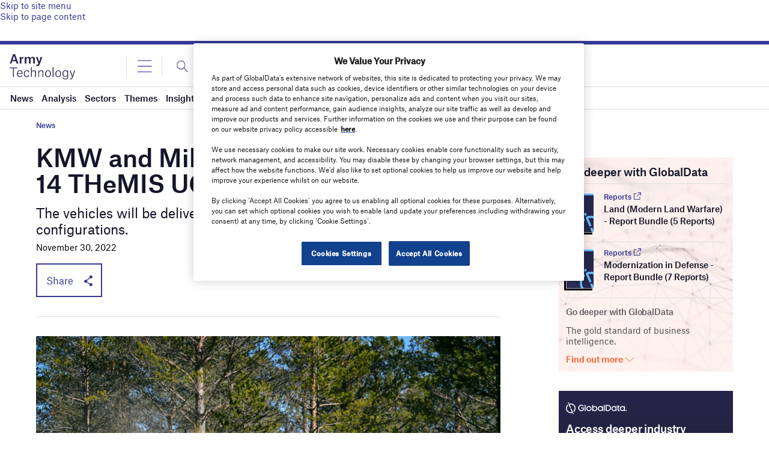

--- FILE ---
content_type: text/html; charset=utf-8
request_url: https://www.google.com/recaptcha/api2/anchor?ar=1&k=6LcqBjQUAAAAAOm0OoVcGhdeuwRaYeG44rfzGqtv&co=aHR0cHM6Ly93d3cuYXJteS10ZWNobm9sb2d5LmNvbTo0NDM.&hl=en&v=N67nZn4AqZkNcbeMu4prBgzg&size=normal&anchor-ms=20000&execute-ms=30000&cb=gs8udtyozejr
body_size: 49545
content:
<!DOCTYPE HTML><html dir="ltr" lang="en"><head><meta http-equiv="Content-Type" content="text/html; charset=UTF-8">
<meta http-equiv="X-UA-Compatible" content="IE=edge">
<title>reCAPTCHA</title>
<style type="text/css">
/* cyrillic-ext */
@font-face {
  font-family: 'Roboto';
  font-style: normal;
  font-weight: 400;
  font-stretch: 100%;
  src: url(//fonts.gstatic.com/s/roboto/v48/KFO7CnqEu92Fr1ME7kSn66aGLdTylUAMa3GUBHMdazTgWw.woff2) format('woff2');
  unicode-range: U+0460-052F, U+1C80-1C8A, U+20B4, U+2DE0-2DFF, U+A640-A69F, U+FE2E-FE2F;
}
/* cyrillic */
@font-face {
  font-family: 'Roboto';
  font-style: normal;
  font-weight: 400;
  font-stretch: 100%;
  src: url(//fonts.gstatic.com/s/roboto/v48/KFO7CnqEu92Fr1ME7kSn66aGLdTylUAMa3iUBHMdazTgWw.woff2) format('woff2');
  unicode-range: U+0301, U+0400-045F, U+0490-0491, U+04B0-04B1, U+2116;
}
/* greek-ext */
@font-face {
  font-family: 'Roboto';
  font-style: normal;
  font-weight: 400;
  font-stretch: 100%;
  src: url(//fonts.gstatic.com/s/roboto/v48/KFO7CnqEu92Fr1ME7kSn66aGLdTylUAMa3CUBHMdazTgWw.woff2) format('woff2');
  unicode-range: U+1F00-1FFF;
}
/* greek */
@font-face {
  font-family: 'Roboto';
  font-style: normal;
  font-weight: 400;
  font-stretch: 100%;
  src: url(//fonts.gstatic.com/s/roboto/v48/KFO7CnqEu92Fr1ME7kSn66aGLdTylUAMa3-UBHMdazTgWw.woff2) format('woff2');
  unicode-range: U+0370-0377, U+037A-037F, U+0384-038A, U+038C, U+038E-03A1, U+03A3-03FF;
}
/* math */
@font-face {
  font-family: 'Roboto';
  font-style: normal;
  font-weight: 400;
  font-stretch: 100%;
  src: url(//fonts.gstatic.com/s/roboto/v48/KFO7CnqEu92Fr1ME7kSn66aGLdTylUAMawCUBHMdazTgWw.woff2) format('woff2');
  unicode-range: U+0302-0303, U+0305, U+0307-0308, U+0310, U+0312, U+0315, U+031A, U+0326-0327, U+032C, U+032F-0330, U+0332-0333, U+0338, U+033A, U+0346, U+034D, U+0391-03A1, U+03A3-03A9, U+03B1-03C9, U+03D1, U+03D5-03D6, U+03F0-03F1, U+03F4-03F5, U+2016-2017, U+2034-2038, U+203C, U+2040, U+2043, U+2047, U+2050, U+2057, U+205F, U+2070-2071, U+2074-208E, U+2090-209C, U+20D0-20DC, U+20E1, U+20E5-20EF, U+2100-2112, U+2114-2115, U+2117-2121, U+2123-214F, U+2190, U+2192, U+2194-21AE, U+21B0-21E5, U+21F1-21F2, U+21F4-2211, U+2213-2214, U+2216-22FF, U+2308-230B, U+2310, U+2319, U+231C-2321, U+2336-237A, U+237C, U+2395, U+239B-23B7, U+23D0, U+23DC-23E1, U+2474-2475, U+25AF, U+25B3, U+25B7, U+25BD, U+25C1, U+25CA, U+25CC, U+25FB, U+266D-266F, U+27C0-27FF, U+2900-2AFF, U+2B0E-2B11, U+2B30-2B4C, U+2BFE, U+3030, U+FF5B, U+FF5D, U+1D400-1D7FF, U+1EE00-1EEFF;
}
/* symbols */
@font-face {
  font-family: 'Roboto';
  font-style: normal;
  font-weight: 400;
  font-stretch: 100%;
  src: url(//fonts.gstatic.com/s/roboto/v48/KFO7CnqEu92Fr1ME7kSn66aGLdTylUAMaxKUBHMdazTgWw.woff2) format('woff2');
  unicode-range: U+0001-000C, U+000E-001F, U+007F-009F, U+20DD-20E0, U+20E2-20E4, U+2150-218F, U+2190, U+2192, U+2194-2199, U+21AF, U+21E6-21F0, U+21F3, U+2218-2219, U+2299, U+22C4-22C6, U+2300-243F, U+2440-244A, U+2460-24FF, U+25A0-27BF, U+2800-28FF, U+2921-2922, U+2981, U+29BF, U+29EB, U+2B00-2BFF, U+4DC0-4DFF, U+FFF9-FFFB, U+10140-1018E, U+10190-1019C, U+101A0, U+101D0-101FD, U+102E0-102FB, U+10E60-10E7E, U+1D2C0-1D2D3, U+1D2E0-1D37F, U+1F000-1F0FF, U+1F100-1F1AD, U+1F1E6-1F1FF, U+1F30D-1F30F, U+1F315, U+1F31C, U+1F31E, U+1F320-1F32C, U+1F336, U+1F378, U+1F37D, U+1F382, U+1F393-1F39F, U+1F3A7-1F3A8, U+1F3AC-1F3AF, U+1F3C2, U+1F3C4-1F3C6, U+1F3CA-1F3CE, U+1F3D4-1F3E0, U+1F3ED, U+1F3F1-1F3F3, U+1F3F5-1F3F7, U+1F408, U+1F415, U+1F41F, U+1F426, U+1F43F, U+1F441-1F442, U+1F444, U+1F446-1F449, U+1F44C-1F44E, U+1F453, U+1F46A, U+1F47D, U+1F4A3, U+1F4B0, U+1F4B3, U+1F4B9, U+1F4BB, U+1F4BF, U+1F4C8-1F4CB, U+1F4D6, U+1F4DA, U+1F4DF, U+1F4E3-1F4E6, U+1F4EA-1F4ED, U+1F4F7, U+1F4F9-1F4FB, U+1F4FD-1F4FE, U+1F503, U+1F507-1F50B, U+1F50D, U+1F512-1F513, U+1F53E-1F54A, U+1F54F-1F5FA, U+1F610, U+1F650-1F67F, U+1F687, U+1F68D, U+1F691, U+1F694, U+1F698, U+1F6AD, U+1F6B2, U+1F6B9-1F6BA, U+1F6BC, U+1F6C6-1F6CF, U+1F6D3-1F6D7, U+1F6E0-1F6EA, U+1F6F0-1F6F3, U+1F6F7-1F6FC, U+1F700-1F7FF, U+1F800-1F80B, U+1F810-1F847, U+1F850-1F859, U+1F860-1F887, U+1F890-1F8AD, U+1F8B0-1F8BB, U+1F8C0-1F8C1, U+1F900-1F90B, U+1F93B, U+1F946, U+1F984, U+1F996, U+1F9E9, U+1FA00-1FA6F, U+1FA70-1FA7C, U+1FA80-1FA89, U+1FA8F-1FAC6, U+1FACE-1FADC, U+1FADF-1FAE9, U+1FAF0-1FAF8, U+1FB00-1FBFF;
}
/* vietnamese */
@font-face {
  font-family: 'Roboto';
  font-style: normal;
  font-weight: 400;
  font-stretch: 100%;
  src: url(//fonts.gstatic.com/s/roboto/v48/KFO7CnqEu92Fr1ME7kSn66aGLdTylUAMa3OUBHMdazTgWw.woff2) format('woff2');
  unicode-range: U+0102-0103, U+0110-0111, U+0128-0129, U+0168-0169, U+01A0-01A1, U+01AF-01B0, U+0300-0301, U+0303-0304, U+0308-0309, U+0323, U+0329, U+1EA0-1EF9, U+20AB;
}
/* latin-ext */
@font-face {
  font-family: 'Roboto';
  font-style: normal;
  font-weight: 400;
  font-stretch: 100%;
  src: url(//fonts.gstatic.com/s/roboto/v48/KFO7CnqEu92Fr1ME7kSn66aGLdTylUAMa3KUBHMdazTgWw.woff2) format('woff2');
  unicode-range: U+0100-02BA, U+02BD-02C5, U+02C7-02CC, U+02CE-02D7, U+02DD-02FF, U+0304, U+0308, U+0329, U+1D00-1DBF, U+1E00-1E9F, U+1EF2-1EFF, U+2020, U+20A0-20AB, U+20AD-20C0, U+2113, U+2C60-2C7F, U+A720-A7FF;
}
/* latin */
@font-face {
  font-family: 'Roboto';
  font-style: normal;
  font-weight: 400;
  font-stretch: 100%;
  src: url(//fonts.gstatic.com/s/roboto/v48/KFO7CnqEu92Fr1ME7kSn66aGLdTylUAMa3yUBHMdazQ.woff2) format('woff2');
  unicode-range: U+0000-00FF, U+0131, U+0152-0153, U+02BB-02BC, U+02C6, U+02DA, U+02DC, U+0304, U+0308, U+0329, U+2000-206F, U+20AC, U+2122, U+2191, U+2193, U+2212, U+2215, U+FEFF, U+FFFD;
}
/* cyrillic-ext */
@font-face {
  font-family: 'Roboto';
  font-style: normal;
  font-weight: 500;
  font-stretch: 100%;
  src: url(//fonts.gstatic.com/s/roboto/v48/KFO7CnqEu92Fr1ME7kSn66aGLdTylUAMa3GUBHMdazTgWw.woff2) format('woff2');
  unicode-range: U+0460-052F, U+1C80-1C8A, U+20B4, U+2DE0-2DFF, U+A640-A69F, U+FE2E-FE2F;
}
/* cyrillic */
@font-face {
  font-family: 'Roboto';
  font-style: normal;
  font-weight: 500;
  font-stretch: 100%;
  src: url(//fonts.gstatic.com/s/roboto/v48/KFO7CnqEu92Fr1ME7kSn66aGLdTylUAMa3iUBHMdazTgWw.woff2) format('woff2');
  unicode-range: U+0301, U+0400-045F, U+0490-0491, U+04B0-04B1, U+2116;
}
/* greek-ext */
@font-face {
  font-family: 'Roboto';
  font-style: normal;
  font-weight: 500;
  font-stretch: 100%;
  src: url(//fonts.gstatic.com/s/roboto/v48/KFO7CnqEu92Fr1ME7kSn66aGLdTylUAMa3CUBHMdazTgWw.woff2) format('woff2');
  unicode-range: U+1F00-1FFF;
}
/* greek */
@font-face {
  font-family: 'Roboto';
  font-style: normal;
  font-weight: 500;
  font-stretch: 100%;
  src: url(//fonts.gstatic.com/s/roboto/v48/KFO7CnqEu92Fr1ME7kSn66aGLdTylUAMa3-UBHMdazTgWw.woff2) format('woff2');
  unicode-range: U+0370-0377, U+037A-037F, U+0384-038A, U+038C, U+038E-03A1, U+03A3-03FF;
}
/* math */
@font-face {
  font-family: 'Roboto';
  font-style: normal;
  font-weight: 500;
  font-stretch: 100%;
  src: url(//fonts.gstatic.com/s/roboto/v48/KFO7CnqEu92Fr1ME7kSn66aGLdTylUAMawCUBHMdazTgWw.woff2) format('woff2');
  unicode-range: U+0302-0303, U+0305, U+0307-0308, U+0310, U+0312, U+0315, U+031A, U+0326-0327, U+032C, U+032F-0330, U+0332-0333, U+0338, U+033A, U+0346, U+034D, U+0391-03A1, U+03A3-03A9, U+03B1-03C9, U+03D1, U+03D5-03D6, U+03F0-03F1, U+03F4-03F5, U+2016-2017, U+2034-2038, U+203C, U+2040, U+2043, U+2047, U+2050, U+2057, U+205F, U+2070-2071, U+2074-208E, U+2090-209C, U+20D0-20DC, U+20E1, U+20E5-20EF, U+2100-2112, U+2114-2115, U+2117-2121, U+2123-214F, U+2190, U+2192, U+2194-21AE, U+21B0-21E5, U+21F1-21F2, U+21F4-2211, U+2213-2214, U+2216-22FF, U+2308-230B, U+2310, U+2319, U+231C-2321, U+2336-237A, U+237C, U+2395, U+239B-23B7, U+23D0, U+23DC-23E1, U+2474-2475, U+25AF, U+25B3, U+25B7, U+25BD, U+25C1, U+25CA, U+25CC, U+25FB, U+266D-266F, U+27C0-27FF, U+2900-2AFF, U+2B0E-2B11, U+2B30-2B4C, U+2BFE, U+3030, U+FF5B, U+FF5D, U+1D400-1D7FF, U+1EE00-1EEFF;
}
/* symbols */
@font-face {
  font-family: 'Roboto';
  font-style: normal;
  font-weight: 500;
  font-stretch: 100%;
  src: url(//fonts.gstatic.com/s/roboto/v48/KFO7CnqEu92Fr1ME7kSn66aGLdTylUAMaxKUBHMdazTgWw.woff2) format('woff2');
  unicode-range: U+0001-000C, U+000E-001F, U+007F-009F, U+20DD-20E0, U+20E2-20E4, U+2150-218F, U+2190, U+2192, U+2194-2199, U+21AF, U+21E6-21F0, U+21F3, U+2218-2219, U+2299, U+22C4-22C6, U+2300-243F, U+2440-244A, U+2460-24FF, U+25A0-27BF, U+2800-28FF, U+2921-2922, U+2981, U+29BF, U+29EB, U+2B00-2BFF, U+4DC0-4DFF, U+FFF9-FFFB, U+10140-1018E, U+10190-1019C, U+101A0, U+101D0-101FD, U+102E0-102FB, U+10E60-10E7E, U+1D2C0-1D2D3, U+1D2E0-1D37F, U+1F000-1F0FF, U+1F100-1F1AD, U+1F1E6-1F1FF, U+1F30D-1F30F, U+1F315, U+1F31C, U+1F31E, U+1F320-1F32C, U+1F336, U+1F378, U+1F37D, U+1F382, U+1F393-1F39F, U+1F3A7-1F3A8, U+1F3AC-1F3AF, U+1F3C2, U+1F3C4-1F3C6, U+1F3CA-1F3CE, U+1F3D4-1F3E0, U+1F3ED, U+1F3F1-1F3F3, U+1F3F5-1F3F7, U+1F408, U+1F415, U+1F41F, U+1F426, U+1F43F, U+1F441-1F442, U+1F444, U+1F446-1F449, U+1F44C-1F44E, U+1F453, U+1F46A, U+1F47D, U+1F4A3, U+1F4B0, U+1F4B3, U+1F4B9, U+1F4BB, U+1F4BF, U+1F4C8-1F4CB, U+1F4D6, U+1F4DA, U+1F4DF, U+1F4E3-1F4E6, U+1F4EA-1F4ED, U+1F4F7, U+1F4F9-1F4FB, U+1F4FD-1F4FE, U+1F503, U+1F507-1F50B, U+1F50D, U+1F512-1F513, U+1F53E-1F54A, U+1F54F-1F5FA, U+1F610, U+1F650-1F67F, U+1F687, U+1F68D, U+1F691, U+1F694, U+1F698, U+1F6AD, U+1F6B2, U+1F6B9-1F6BA, U+1F6BC, U+1F6C6-1F6CF, U+1F6D3-1F6D7, U+1F6E0-1F6EA, U+1F6F0-1F6F3, U+1F6F7-1F6FC, U+1F700-1F7FF, U+1F800-1F80B, U+1F810-1F847, U+1F850-1F859, U+1F860-1F887, U+1F890-1F8AD, U+1F8B0-1F8BB, U+1F8C0-1F8C1, U+1F900-1F90B, U+1F93B, U+1F946, U+1F984, U+1F996, U+1F9E9, U+1FA00-1FA6F, U+1FA70-1FA7C, U+1FA80-1FA89, U+1FA8F-1FAC6, U+1FACE-1FADC, U+1FADF-1FAE9, U+1FAF0-1FAF8, U+1FB00-1FBFF;
}
/* vietnamese */
@font-face {
  font-family: 'Roboto';
  font-style: normal;
  font-weight: 500;
  font-stretch: 100%;
  src: url(//fonts.gstatic.com/s/roboto/v48/KFO7CnqEu92Fr1ME7kSn66aGLdTylUAMa3OUBHMdazTgWw.woff2) format('woff2');
  unicode-range: U+0102-0103, U+0110-0111, U+0128-0129, U+0168-0169, U+01A0-01A1, U+01AF-01B0, U+0300-0301, U+0303-0304, U+0308-0309, U+0323, U+0329, U+1EA0-1EF9, U+20AB;
}
/* latin-ext */
@font-face {
  font-family: 'Roboto';
  font-style: normal;
  font-weight: 500;
  font-stretch: 100%;
  src: url(//fonts.gstatic.com/s/roboto/v48/KFO7CnqEu92Fr1ME7kSn66aGLdTylUAMa3KUBHMdazTgWw.woff2) format('woff2');
  unicode-range: U+0100-02BA, U+02BD-02C5, U+02C7-02CC, U+02CE-02D7, U+02DD-02FF, U+0304, U+0308, U+0329, U+1D00-1DBF, U+1E00-1E9F, U+1EF2-1EFF, U+2020, U+20A0-20AB, U+20AD-20C0, U+2113, U+2C60-2C7F, U+A720-A7FF;
}
/* latin */
@font-face {
  font-family: 'Roboto';
  font-style: normal;
  font-weight: 500;
  font-stretch: 100%;
  src: url(//fonts.gstatic.com/s/roboto/v48/KFO7CnqEu92Fr1ME7kSn66aGLdTylUAMa3yUBHMdazQ.woff2) format('woff2');
  unicode-range: U+0000-00FF, U+0131, U+0152-0153, U+02BB-02BC, U+02C6, U+02DA, U+02DC, U+0304, U+0308, U+0329, U+2000-206F, U+20AC, U+2122, U+2191, U+2193, U+2212, U+2215, U+FEFF, U+FFFD;
}
/* cyrillic-ext */
@font-face {
  font-family: 'Roboto';
  font-style: normal;
  font-weight: 900;
  font-stretch: 100%;
  src: url(//fonts.gstatic.com/s/roboto/v48/KFO7CnqEu92Fr1ME7kSn66aGLdTylUAMa3GUBHMdazTgWw.woff2) format('woff2');
  unicode-range: U+0460-052F, U+1C80-1C8A, U+20B4, U+2DE0-2DFF, U+A640-A69F, U+FE2E-FE2F;
}
/* cyrillic */
@font-face {
  font-family: 'Roboto';
  font-style: normal;
  font-weight: 900;
  font-stretch: 100%;
  src: url(//fonts.gstatic.com/s/roboto/v48/KFO7CnqEu92Fr1ME7kSn66aGLdTylUAMa3iUBHMdazTgWw.woff2) format('woff2');
  unicode-range: U+0301, U+0400-045F, U+0490-0491, U+04B0-04B1, U+2116;
}
/* greek-ext */
@font-face {
  font-family: 'Roboto';
  font-style: normal;
  font-weight: 900;
  font-stretch: 100%;
  src: url(//fonts.gstatic.com/s/roboto/v48/KFO7CnqEu92Fr1ME7kSn66aGLdTylUAMa3CUBHMdazTgWw.woff2) format('woff2');
  unicode-range: U+1F00-1FFF;
}
/* greek */
@font-face {
  font-family: 'Roboto';
  font-style: normal;
  font-weight: 900;
  font-stretch: 100%;
  src: url(//fonts.gstatic.com/s/roboto/v48/KFO7CnqEu92Fr1ME7kSn66aGLdTylUAMa3-UBHMdazTgWw.woff2) format('woff2');
  unicode-range: U+0370-0377, U+037A-037F, U+0384-038A, U+038C, U+038E-03A1, U+03A3-03FF;
}
/* math */
@font-face {
  font-family: 'Roboto';
  font-style: normal;
  font-weight: 900;
  font-stretch: 100%;
  src: url(//fonts.gstatic.com/s/roboto/v48/KFO7CnqEu92Fr1ME7kSn66aGLdTylUAMawCUBHMdazTgWw.woff2) format('woff2');
  unicode-range: U+0302-0303, U+0305, U+0307-0308, U+0310, U+0312, U+0315, U+031A, U+0326-0327, U+032C, U+032F-0330, U+0332-0333, U+0338, U+033A, U+0346, U+034D, U+0391-03A1, U+03A3-03A9, U+03B1-03C9, U+03D1, U+03D5-03D6, U+03F0-03F1, U+03F4-03F5, U+2016-2017, U+2034-2038, U+203C, U+2040, U+2043, U+2047, U+2050, U+2057, U+205F, U+2070-2071, U+2074-208E, U+2090-209C, U+20D0-20DC, U+20E1, U+20E5-20EF, U+2100-2112, U+2114-2115, U+2117-2121, U+2123-214F, U+2190, U+2192, U+2194-21AE, U+21B0-21E5, U+21F1-21F2, U+21F4-2211, U+2213-2214, U+2216-22FF, U+2308-230B, U+2310, U+2319, U+231C-2321, U+2336-237A, U+237C, U+2395, U+239B-23B7, U+23D0, U+23DC-23E1, U+2474-2475, U+25AF, U+25B3, U+25B7, U+25BD, U+25C1, U+25CA, U+25CC, U+25FB, U+266D-266F, U+27C0-27FF, U+2900-2AFF, U+2B0E-2B11, U+2B30-2B4C, U+2BFE, U+3030, U+FF5B, U+FF5D, U+1D400-1D7FF, U+1EE00-1EEFF;
}
/* symbols */
@font-face {
  font-family: 'Roboto';
  font-style: normal;
  font-weight: 900;
  font-stretch: 100%;
  src: url(//fonts.gstatic.com/s/roboto/v48/KFO7CnqEu92Fr1ME7kSn66aGLdTylUAMaxKUBHMdazTgWw.woff2) format('woff2');
  unicode-range: U+0001-000C, U+000E-001F, U+007F-009F, U+20DD-20E0, U+20E2-20E4, U+2150-218F, U+2190, U+2192, U+2194-2199, U+21AF, U+21E6-21F0, U+21F3, U+2218-2219, U+2299, U+22C4-22C6, U+2300-243F, U+2440-244A, U+2460-24FF, U+25A0-27BF, U+2800-28FF, U+2921-2922, U+2981, U+29BF, U+29EB, U+2B00-2BFF, U+4DC0-4DFF, U+FFF9-FFFB, U+10140-1018E, U+10190-1019C, U+101A0, U+101D0-101FD, U+102E0-102FB, U+10E60-10E7E, U+1D2C0-1D2D3, U+1D2E0-1D37F, U+1F000-1F0FF, U+1F100-1F1AD, U+1F1E6-1F1FF, U+1F30D-1F30F, U+1F315, U+1F31C, U+1F31E, U+1F320-1F32C, U+1F336, U+1F378, U+1F37D, U+1F382, U+1F393-1F39F, U+1F3A7-1F3A8, U+1F3AC-1F3AF, U+1F3C2, U+1F3C4-1F3C6, U+1F3CA-1F3CE, U+1F3D4-1F3E0, U+1F3ED, U+1F3F1-1F3F3, U+1F3F5-1F3F7, U+1F408, U+1F415, U+1F41F, U+1F426, U+1F43F, U+1F441-1F442, U+1F444, U+1F446-1F449, U+1F44C-1F44E, U+1F453, U+1F46A, U+1F47D, U+1F4A3, U+1F4B0, U+1F4B3, U+1F4B9, U+1F4BB, U+1F4BF, U+1F4C8-1F4CB, U+1F4D6, U+1F4DA, U+1F4DF, U+1F4E3-1F4E6, U+1F4EA-1F4ED, U+1F4F7, U+1F4F9-1F4FB, U+1F4FD-1F4FE, U+1F503, U+1F507-1F50B, U+1F50D, U+1F512-1F513, U+1F53E-1F54A, U+1F54F-1F5FA, U+1F610, U+1F650-1F67F, U+1F687, U+1F68D, U+1F691, U+1F694, U+1F698, U+1F6AD, U+1F6B2, U+1F6B9-1F6BA, U+1F6BC, U+1F6C6-1F6CF, U+1F6D3-1F6D7, U+1F6E0-1F6EA, U+1F6F0-1F6F3, U+1F6F7-1F6FC, U+1F700-1F7FF, U+1F800-1F80B, U+1F810-1F847, U+1F850-1F859, U+1F860-1F887, U+1F890-1F8AD, U+1F8B0-1F8BB, U+1F8C0-1F8C1, U+1F900-1F90B, U+1F93B, U+1F946, U+1F984, U+1F996, U+1F9E9, U+1FA00-1FA6F, U+1FA70-1FA7C, U+1FA80-1FA89, U+1FA8F-1FAC6, U+1FACE-1FADC, U+1FADF-1FAE9, U+1FAF0-1FAF8, U+1FB00-1FBFF;
}
/* vietnamese */
@font-face {
  font-family: 'Roboto';
  font-style: normal;
  font-weight: 900;
  font-stretch: 100%;
  src: url(//fonts.gstatic.com/s/roboto/v48/KFO7CnqEu92Fr1ME7kSn66aGLdTylUAMa3OUBHMdazTgWw.woff2) format('woff2');
  unicode-range: U+0102-0103, U+0110-0111, U+0128-0129, U+0168-0169, U+01A0-01A1, U+01AF-01B0, U+0300-0301, U+0303-0304, U+0308-0309, U+0323, U+0329, U+1EA0-1EF9, U+20AB;
}
/* latin-ext */
@font-face {
  font-family: 'Roboto';
  font-style: normal;
  font-weight: 900;
  font-stretch: 100%;
  src: url(//fonts.gstatic.com/s/roboto/v48/KFO7CnqEu92Fr1ME7kSn66aGLdTylUAMa3KUBHMdazTgWw.woff2) format('woff2');
  unicode-range: U+0100-02BA, U+02BD-02C5, U+02C7-02CC, U+02CE-02D7, U+02DD-02FF, U+0304, U+0308, U+0329, U+1D00-1DBF, U+1E00-1E9F, U+1EF2-1EFF, U+2020, U+20A0-20AB, U+20AD-20C0, U+2113, U+2C60-2C7F, U+A720-A7FF;
}
/* latin */
@font-face {
  font-family: 'Roboto';
  font-style: normal;
  font-weight: 900;
  font-stretch: 100%;
  src: url(//fonts.gstatic.com/s/roboto/v48/KFO7CnqEu92Fr1ME7kSn66aGLdTylUAMa3yUBHMdazQ.woff2) format('woff2');
  unicode-range: U+0000-00FF, U+0131, U+0152-0153, U+02BB-02BC, U+02C6, U+02DA, U+02DC, U+0304, U+0308, U+0329, U+2000-206F, U+20AC, U+2122, U+2191, U+2193, U+2212, U+2215, U+FEFF, U+FFFD;
}

</style>
<link rel="stylesheet" type="text/css" href="https://www.gstatic.com/recaptcha/releases/N67nZn4AqZkNcbeMu4prBgzg/styles__ltr.css">
<script nonce="iC2juPegXoQE9EnZGQi5TQ" type="text/javascript">window['__recaptcha_api'] = 'https://www.google.com/recaptcha/api2/';</script>
<script type="text/javascript" src="https://www.gstatic.com/recaptcha/releases/N67nZn4AqZkNcbeMu4prBgzg/recaptcha__en.js" nonce="iC2juPegXoQE9EnZGQi5TQ">
      
    </script></head>
<body><div id="rc-anchor-alert" class="rc-anchor-alert"></div>
<input type="hidden" id="recaptcha-token" value="[base64]">
<script type="text/javascript" nonce="iC2juPegXoQE9EnZGQi5TQ">
      recaptcha.anchor.Main.init("[\x22ainput\x22,[\x22bgdata\x22,\x22\x22,\[base64]/[base64]/[base64]/[base64]/[base64]/UltsKytdPUU6KEU8MjA0OD9SW2wrK109RT4+NnwxOTI6KChFJjY0NTEyKT09NTUyOTYmJk0rMTxjLmxlbmd0aCYmKGMuY2hhckNvZGVBdChNKzEpJjY0NTEyKT09NTYzMjA/[base64]/[base64]/[base64]/[base64]/[base64]/[base64]/[base64]\x22,\[base64]\x22,\x22wqrCh13CsCIiSwljwqwaFm8twpbClsK/wqdYw7hZw7TDisK0wokmw5sSwp3DtwvCujXCqsKYwqfDqT/[base64]/wpnCniLDnR/[base64]/Dnx3DgAtIXH5sP8OgOVN8wrTCv15CLMOEw5ZsX0jDlFVRw4Yhw7p3IwTDhyEiw6DDosKGwpJPO8KTw48zWCPDgRNNPVBiwqDCssK2aH0sw5zDisKywoXCq8OyIcKVw6vDusOgw41zw6fCocOuw4kTwrrCq8Ohw4zDtAJJw5zCsgnDisK+IljCvg/[base64]/w5NVwq3ClTbDujMRw5vDvwXCn8O+WDg+w41Uw5wHwqUzDcKwwrwEJcKrwqfCuMKVRMKqfARDw6DCrsKbPBJ+Em/[base64]/cWURbXJJw5l6wqMBCSN6IsKmw6Fjw70MfVBKMXxiASHCtcO7H0Ynw6rDqsKMBcKqIGLDrT/CtzwWQSnDp8KCasOIDcOowpzDu17Dpj1Qw7/Dkw/CkcKxwp0KDcOXw59TwqcPwofDhcONw5LDoMKSEsO+NSUhOcKMC34YZcKUw5bDrB7CrcOJwrHDjcOJIwHCtiYvUsOvCQvCocOJBsOAe3vCn8OGfMOfAcOUw6LDoVs1w6oDwq3DosOmwr5YTj/DscOcw5gTEzNYw75JAMOzeAHCoMORempXw7XCvn45HMO4UHHDu8Otw43CuS/CkxXCvcO+w6bCpmQhc8KaJDvCqGTDlsKBw5R1wrjDosOSwqUwOn/Drg02wpkoOsOTcUtac8KuwoV/HsKtwrvDjMKTKlbCssO8w6TCvBrCksK4w6HDmcK3wqYFwrR/F2dLw7PCvzJ5fMKYw43CjMK2XcOqw5vCk8KiwqtREw5hIMO4GMKcwrVAPsOYZMKUEcKtw5DCqUXCilfCvcKKwpHCm8KEwrp/YcO2wr7DtnoAJBXCmTl+w5E1wokAwqTCj0zDtcOzwpjDoU93wrvCvsKzCXvCicOrw7R3wqzCjBNIw491wrAaw7Zjw7vDn8OyFMOCwqQ0woN/BcOpCcO6d3bCnHjCmcKoesO8fsKowplAw5x0CcOHw707w5Bww5UoRsKww4zCo8OacwQZw6M6w7PDmsOfOsOVw6XCscKNwppGw7zDkcK7w63DqcO1FwwtwrBxw6ddARBBw7kcF8OIGsOlwrxhwotmwpLCvsKpwrEdcMK2wonCscKPJ3XDvcKpVWtOw5AcHU/CicOoMsO/wrbDosKvw6TDtAYVw4TCosO/wp4bw7vCkQHChcOfwo/Cn8Kiwqs4NxDCkkhaXsOOUMKUdsKkA8OYa8Odw6VqDyPDqcKqX8O4Ugd4JcKpw4otw6XCmcKIwrEWw4fDk8OOw5XDrmFZYRpmaBxFJTDDscOuw7bCmMOaUQZZJhjCiMK1BGR/w7F/fE5+w6sPXTl+PsKnw4rCiDcfXcOESsOnUcKWw55/w63DiyhWw67DgMODTMKMMMKQJcOMwrICaS/CtV/CrMKBeMOuPSjDu0EGOwtDwrgWw7rDmMOow61VS8Owwp1Zw6XCtiNnwqnDoATDl8OdPQNtwppUJGhyw5rClkvDncKkJ8K5bwECUsOqwpfCuy7CksKCd8KrwqTClkPDiG4OFMKuPFLCgcKGwpcwwofDhlfDpHpWw55zXwTDhMK5AMOVw6TDqAB8eQYmbsKrfsKZDB/Cn8OQNcKzw6Z5XsKJwpZZTMKfwqAkfnHDj8OTw7nCiMKww5sOXSFKwq/[base64]/CjcK5EC9ENC4Hc3/[base64]/CnUnCtsOSwoXCpcKhwprDvsK1wr1GO8KJRlZewoYXckdqwpQYwpfCv8Ojw7FDVMKtWsOOX8K9ORTDlmzDqxN+wpXCvsOzPSwiBTnDiBIifGPCmMKcHFrDmi/Ds0/ClEwsw4FmfxHClMO2ScKcwovCt8Kqw5jCr0QvLMKgej7DqMKjwq/[base64]/CgTHCkFXDokQjdsKUW23CtUhlX8KIHcOPN8OGw4rDtsK2dWYhw57CrsOFwoozRggObE3Co2F/wqHCu8OcRiPCpyZyOUzCoXDDucKCOBtPN0nDpUd5w60iwqTCh8OcwovDk0zDo8KgIsOSw5bCtkcBwp/CqlDDp2Y1QmjDoVRSwqwDLsOsw6M0w59Nwrc7woUzw75QI8Kew5IPw5jDmzEgHQrDjsKDAcOWD8OPw6kJZMKoPRXDsAYTw6zCnCbDtUtBw7QBw70FXxFoA1/Dsm/DvcKLGMOuZUTDvcKyw6AwMWNnwqDCicKpUH/[base64]/CgcOGw5jCqAYZF8KzccKswqxwUsKPwqAXF8K7w5zDpylVMzgfBxLDhhJ0w5cFf1RNKAFjwo4Ywp/DukJpHcKdNxPDnwjDj0bDl8KiMsKMw4ZPBjUiwpA9Y38DasOXU1YLwpzDnSB+w61iScKIEiYvEMOWw4LDjMOOwqHDrcOSdcONwqwta8Kgw7vDoMOAwr/DmXwvVyzDoFonwqbCk2fDihEqwptzO8OiwrvDssKaw4jCj8OUCVfDqBkVw7/DmMOKMsOzw5cXw7fDj17CnQTDoUfCkHFBSMO0alrDhiFJw7rDhToSwo9hw4kaNlnDksOQIsKEX8KjccOVRMKvYMODeARUJ8Kmf8KxVElgw6bCmRHCpizCgXvCqUvDnUVMw6EyGsO8E3sFwrHDujFbLGzCokUYwrnDlS/DosKGw7rCg2Alw5fDpS41woTCh8OAwoPDtMK0ElXCn8KkGGcAwpsMwohJwqjDqWTCqS3DpV1KZcK+w5YLa8K8wqsgY2XDhcOOOQN3KsKgw7zDgBrCqA8ZDllZw6HCmsO0OMOsw6xmw5BYwrUjw59bbMKuw4jDjMOuIA/Dt8OkwovCsMOhMlPCnMKgwo3Cn2LDqEvDrcKgRzcDaMK0w5Jaw7LDhljDk8OuHMKpdzzDvmvDuMKEFsOuB20Hw4U3UMOLw4oZLsO6GmIMwobCk8O8wr1dwrIhNWPDpHE5wqXDhsKQwo/DuMKewo94HiLCh8K7KWwpwr7DjsKYAQgXNcONwqjCrw/Dg8OpcUYrwr3CtMKGEcOKRRPCmcKZw77Cg8K3w6vCtHBew4R5WA12w4tWDGw1HSHDhMOqOjzDtEnCmnrDicOEBmnCu8KLGA3CsCvCqlReE8Otwq7ChG7DvXAkHEXDt0rDtcKBwrUEBUk4MsOOXsKQwr7CucORPzHDhRTChMO2HMO2wqvDusOFUGvDnX7Drg1cwo/Cq8K2NMOLZyhIWmXDu8KGEsOBJ8KzC3bCicK1KsKwYx/DsyHDkcONNcKSwoUkwoXCtsO5w4rDrE8PBVHCrlkrwq/DqcKTb8K6w5PDqxHCtcKaw6vDjsKmPRjCnMOJIEwYw7UoGlLCjsOQw6/DicOXNkFdw48hw7HDoX1ew50cX2jCrwJLw6/[base64]/CuDXCqlYWw5IEMwp5wqgga8OZwrk0wo7Dl8OBe8KmGktZZnzCh8O9LgFddcKqwqcDK8O7w6vDrFkcXsKPP8O2w5jDmB/DosOow5w7BsOBw4fDtgJowr/Dp8ODwpEPKgN4dcOycyPDlnonwrgqw4jCmyDDgCXDrsKjw60twrDDpC7CrsKsw53ChgzDrsK5ScKpw6MlQ1bChMKLURYDw6B8wpDChcO3w7nDkcO9NMOhwqFfPRnDpsOhCsK8OMO/K8KpwqHCljjDlMKQw6TCrXFGFUNAw5cWSQXCrsKzC3tJNGBKw4gGw63CjcOeFijDm8OaIX3DqMO6w4DChB/[base64]/DjAQzUW0yw5/CsmTDnsKzw53DmC5TIMOdXg7ClwvDkzTDikPDhizDlMOmw5DDuxdfwq5FP8OewpnCs2/Ci8OiVcOCw4TDkychLG7DnMOYwqnDtxAQFnLDscKLc8K+w54uw5vDrsKGdW7ColjDkB3ClcKywp/DnXZnXsKOFMOOGcK9wqRVwoXCozLDhsOrw4kKJMK3b8KlQcKTXsKnw6Vdwrxvwr5sSsOxwqDDhcKiw6Z9wq3DscO3w40Mwpgcwrosw6TDqXZkw6csw4TDgMKfwoHCuhrCp2fCmhfDgTnDlsOWw4PDtMKOwpFODwUWJEZOYnXCtQbDjMOSw4/DiMKbZ8KHw6xwKxXCvFFoazvDi3dieMKlEcKBEm/CiXbDsyLCoVjDvSfCocOKUFBLw5bDv8OZLUPChcKMTcOxwp5kw77Dt8OnwpDCt8O6w4PDr8OkPMKHVnfDmsOJSHoxw7vDnSrCqsK/F8O8woRKwpPCtsOuw7czwpzCtUoVeMOtwoYNSXFiV2kzFmhiBcOMwpwGcTTCvlrCiStjEUPChsKhw7R3SStkwqsBGWZ3cVYgwr1Iwos4wpgvw6DCszPDiU/ClSrCpDrCrFdYERU1RnbCtDp2GsOrwpHDlT/DmcKLdcKoHMKbw6LCtsOePsKhwr1WwrrDrXTDpcK2IWM8NXtmwqM4W141w5Zew6ZXOMKmTsOawrcSTRDCgC3DrUTCmcOFw45xWxVFw5PCscKaL8OjBsKUwozChcKASlYKKyzCpVnCh8K/XMKdX8KvC3rCkcKrTMO9WcKtE8Opw4HDkCXDrXAmb8OOwofDiAPCrAc/wqfDhMOFw5XCssKcBmLCncKIwoo8w4PCq8O3w7nDuF3DusKAwqjDgDbCuMK2wr3Dn2rDncKrRhXCrMOQwqnDh2PCmCXCsRwLw4cnEMOMUsOAwq7CmjfDicOzwrN4Z8KhwprClcKuT3wTwp/CiUPCrsKmw75/wqoZOsK4L8KiB8O0fiQcwqheCsKZwqnClG/Ckkc0wpzCtMKFCsOzw7giYMKwew8Twrp9wr4iScKpJMKfdsOrcmhAwrfCv8OIPEkLPFNRQEVdbnPDq30YF8O4U8O0wqzDlsKbeQZFd8OLIgktW8KUw6/DqAhGwqlfZzLClklpMlHDnMOMw5vDjMO1ACzCqGRDMTrCsmHDncKsYknCi2UQwo/CrcKaw4TDhynDlxFzw6fDt8O7w7xmw5nCm8KgT8KfKsOcw4/DjsOjShB1Ah/CisOUJsK0w5ceIcKreXDDu8OxDcO4IQnDuQnCnsOAw7bCvW/CisK1FMO8w7vCgCMWChHCii4qw43DqcKGesKfUMKWGsKVw4HDuXrCj8OywpLCmcKIEm9Ow6TChcODwovCk0AuR8Olw6DCvhN9wpvDqcKbw7vDlsOnwrLDvMOlKcOaw4/Con/DrSXDsjcKwpN5wo/Cv2YNwofDiMKBw4vDlxdlMR5WJsONb8KUSsOSScK+SSRywoxIw7I3wppvA07DjRgmJsOSDsKBw6xvwprDvsO0O27CtVF/w4YJwoTDhXdowoxJwo03ChvDqmB3Cnxyw6/ChsOxBMKBbAvCq8Omw4Vhw6LDu8KbJMKjwrElwqVTYUQqwqRpJ0PCpRrCmCvDsXPDqWTDl2FMw4HCizjDm8O0w5TChAbCo8KnbR51woxyw4EDwo3DoMOsEwpEwoMRwqxeb8K6d8OcccOHXWZBQMKXEGjDk8KTB8O3UCFbw4zDmcOXwpzDlcKaMF1dw6AqPj/[base64]/Cj3LClT5/S8KvFcKgXcOGTcOqw4/[base64]/Cj2Blwp/CsjwRDXvDhcOsw6zDgj1tQcKfw5c7woLChMKXwq3CoMOPI8KKwoEcAsOaccKDYsOpJG4OwoHCpsKjFsKdXgJ8UsOxHSzDrMOgw4wBZTfDlV/[base64]/Cnp8A8OEEsOCeMObw6jDhHpFwqXCpMKsfCUWJsObesO5w4XDtMOgGUTDsMKUwoFjwoIATXvDssKCYFzDvWh9w6jCvMKCS8KkwqjCsUk9w4zDr8KdWcOfJMOgw4MwMmXDgDY9Xxt2wpLCrHFAK8Kjw4nCmBbDj8OBwqAaHRrCkE/CgsOgw5ZeI0JqwqcBUGjCgD/CtMO/cSgHwoTDjD0PTGcpWUMERT7DtxFHw4U9w5p9KcOcw7RXasKBdsK/wpNDw74pYC1Aw4rDrX5Mw6BbIMO/w7ASwoDDg1DCsS8mQMO0w7pmwrtVeMKbwp3DjmzDozrDi8OMw4/DqmdTbSVCwo/DjzE7w6nCvTvCgUnCsnckwqp8fsKWw4ILwoZGw5oUO8Kpw6rCvMKawptYeEbCgcOrLWlfMcK/esK/[base64]/Cj8OJfR9HWB/DjTvCiC8xb3V+w7ZwwoAGKsOZw5LCrcKyRhEqw5VRQDLCmMOdw7UQwpd7wrzCq1vCgMKXRjXChzd8VcOJfSLCmyk7TsKiw7l0HFVKesOdw4tiIcKEO8ONOFQEEBTCi8O1ecKHSnXCt8OUNXLCkR7CnxIBwqrDsmcQasOFwo/DpGIrEDUsw5vDhsOYRzcVFcOVGsKow6/CrVvDusOlOcOpwpBaw5XCj8K8w6TDmXjDmlDCucOkw4zCoVTCnU3CtcKMw6wcw6J5woFneTEnw4DDscKtwo0ewpDDjcKWdsK2wox2W8KHwqZNOCfCo0x9w7AYw7QTw480wrfCvMOqLGXCg2fCojnCqyXDmcKrw5DClcOOYsOZYsKERHZtw5pCw7TClW/DssO2CcO2w4Vyw5TDiiBXLh7DqCTDrxVCwp/CmC4MATPDs8KVUBBDw6NWSsKeAXXCsiJ/KsOCw6JOw4jDvsKuZx/DisKtwqt2E8OYa3/DvxAyw4FGwophUDYfwpLDlsKgw7cyCDxpDz7Cj8KKJsK5H8OOw6BNaDwBwohCw7DDi1h2w4/DjMK5M8OQCMKJL8Kle1/Cg1pvVnzDhMKEwqptOsOPwrHDqsKZQH/CjTrDq8KbC8K/wqBSwp/CoMO/wovDg8KdWcO7w6fCmG8EDcKMwonDjMKMKVbDkkx6HsOFO09tw4/[base64]/DtHHCoHEYwpsWVsOkw5rCj8Oiw5oYwrrDo8KlQRZtw6hfWsONXTt2wqkmw5fDuHl4WEbCkRHCqsK8w6QEUcOxwoU6w5Yaw4PCnsKpfHZFwpfCpHVUVcKWIMKuEsKqwpXCmXY5ZMKkworCrsOsWG1Kw5/Du8O2wqBIc8Onw6TCnB42RFXDpC7Dr8Orw4wRw4bDksKFwo/Dg0XCr0XCn1PClsOpwqFVw6J3WcKRwrRPZiUtXMKVCkxBCMKEwoxsw7fCggHDv2nDiH/Do8KHwonDpELDisK6wqjDvETDqsO8w7DCtjl+w6E3w75fw6tOYlApHMKSw7EDwqvDkcOGwp/[base64]/[base64]/DsMKYL3XComNHbwdEdkjDpnjCinXDvl44wrc/w43DrMKzTkV6w5HDv8OLwqQzZQzCnsKbasOjFsORQMOnw4xZGGBmw4hww4nCm0nCuMKvK8KRw4jDisOPw4rDmz4gbG5VwpQEZ8KUwrgkIgXCph3DsMOswoTDp8Kbw6XDgsKhESXCssKnwrnCvwHCmsO4WSvCpMOqw6/DpmrCuSgcwpkxw4DDgMOYYEUeC2nCsMKBw6bDncK3DsOjU8Knd8KTQcKnS8OacV/DpVB+BsO2w5vDksKAwojCo04nIMKNwpjDmcOYR3Emw5HDmsOgJwXCnVM9SyDCqj48TsOqSy/Dki4XUznCocKeXy/[base64]/BsOPbBlkc19KwpDCuwscw6vDosO1PsO2w77DghQ/wqJLLsK/wqgLZzRIKgTCnlfCl2tWRMO9w4h6E8O1wp82fSXCknU6w47DvMK4B8KJU8OKccOswpvCt8KOw6VKwoVrY8OqbXXDjlB2w5PDjz/Diismw4FDMsOqwpR+wq3DoMOjw6R/bxYCwr/ClsKdMFjCo8OUScKXwrYUw6Q4NcKeBcOXKsKDw7IIW8KxPgPCjXkYYX4/w5bDh24CwqjDlcKhcsKzX8OYwofDmMOYGl3DlMORAlYRw73CuMO0FMKHKCzDq8OVBHDCqsK1w5I+w5QzwoPCnMKUGkIqGsOIQ3fCgkVHX8K3PBjCisKIwoI7OBbDn0bDqUvCiyfCqRIAw5IHw67Ck2HDvjxZcsKDIX8fwr7CscKoNg/CgwzCosKPw5s5wodMw4cUR1XCnBTCq8Oew6RcwqN5SVd4w54/BsOhTsKrYsOkwq0qw7jDpDYYw7jDs8KrbjLCnsKEw5w5wovCvsK1VsOKc3/[base64]/w58ZwrJiwoDCpizDrgV3MSF/TjrDtMOqWMO0SHbCi8KUw6hLDQlmCMOQwrM/EXkXwpsmOcK1wqU/HAHCkjPCqcKRw6hnZ8K8a8OowrLCqMKMwqMCC8KjbMOyJcK+w7UHQcOUBlooMMKYbwvDq8O3wrZbKcOWYRXCmcKkw5vDpsOJw6Y7ZUJLVDRYwr/DoGY1wq9CYiDDmXjDgsKDGcOOw7HDvAReex3CgH/Cll7DrsOUNcK+w7rDqGPCii/DsMOnMl49N8OtKMKmSEY4EztCwqnCuDZFw5TCosKxwpM9w5DCnsKmwrA8LFMXCcOKw7TDrg5+E8O+RRAfIxtFw4sMIcKtwqfDtBxxBl8wLcK/[base64]/Cln4sfUBxY1JuXUsXe8KPKcK7wqgrbsOXDMOSR8KPRMO0TMOmYcKeacO4wrUhw4YpbsOpw6x7ZzUfMlpyEMKhQxQUBWs4w5/CisOxwpE8w6xbw44xw5RdHSFEW1XDocKYw6gAYmXDr8OFXsKsw4bDusOtBMKcHAbDnmXCiToPwo3Cs8ObUAfClcOQQsKywpEyw7DDmAo6wpdkCk0Lw73DpEPCksOlLcKFw5bDo8OCw4TCrBXCnsODUMKrwrhqwq3DqMKQwovCgcKWXsO/eF1MEsK8KzjCtQ3DkcKPaMOyw6bDv8OKACsVwqnDlcONwpkgw7jCqBjDk8OFw6zDsMOMwoTCtsOaw4FkG2FUJDjDsXR1w5Ugwo17BXZfe3DDusOCw47ClVbCnMOWMyfCtRnCrcK+AsKUJXPCisOLIMKjwrl8Dnh/PsKZwq0vw6DDsT8rwobCiMKYasKMwoMpwpoYbsOnIT/[base64]/M8KOBsK6w4Jkw5nCkGNqbsOBDcOVSRtsw57Dp2tqwogIDcKQcMObNWzDvmoBCsKXwoLCki3Cv8OmHsOSI10nIEEIw6tHBAzDs3hqwoTClD/CmVgLSCHDgD/[base64]/[base64]/[base64]/CpsOUAMKowr3Dhl/CpGrDqx/CtwcRf8OvKcO3ZmDDlMKvLgEdwpnClmPCi0UPw5jCvsKsw6h5wrjCscO2DMKkG8KdKcO4wrYqOzjCuVpvRyrCv8ORdRk9JcKTwoISwokiYsO/w5tQw7xRwrsQCsOXE8KZw5dkfilmw7VNwpHCsMOwfsO1NRzCrcKVw5Z9w7jDm8KxcsO/w7bDj8OswrQhw7bCqsOfG33DqnUlwrbDisOJJU1gc8OfKE3DssKGwoN/w6jDocOswpoNw77DlCFSw6Iqw6RiwqwIfWPCj0XCtz3Ck3TCscOwUmDCjlZ3QMKMdy3CoMOHwpcRGho8Z019YcOTw5jCr8KhOy3DjWMZKkVBInTCi35mXDliWxcpDMKMCnDCqsOyLsKFw6jDscKYbDgQUwfDk8Oka8K3wqjCtF/DsR7DvcO/[base64]/[base64]/DhizCi1M/A8K9wpLDmcK3w5lqIFbCosKSwrPDjcOxUcOwRMOjLMK0w6vDpHLDmhbDl8OgLsKgOibCmwlwc8O0wqUTQ8ONwrspJ8Ktw6ALwodaTcO4wr/DnMKmViIIwqTDi8KvMQrDmVzCg8O/DiPDjy14OHxNw4TDjlXDvADCqhAjdQzDkWvCvh9oWG0Fw5LDhsOifmjDt0h7BjJXKMOSwpPDoglHw6c5wqwpw6YkwqTCn8KKNSvCisKpwpY3wq7DtWYiw4Z8MHoPS23ChGTCu1k9wroyW8O2XAwqw6XCkcOvwqbDihosKcOyw7BLSG0pwpvCtMKqwq/CnsOBw5vCgMOOw5HDpMKTV2Npw6rDjTZ4fVXDocOLBsOGw5PDjMK4w4tOw5XChMKYwrrCncKfIkPCnw1Xw5zDtHDCikbDiMORw4c/Y8K0ecKxAVfCnAExw47ClsOjwr9dw4jDncKJwpjDv08XMMKUwprCm8K7w4tvAMOEB33CkcK+KiHDlsKQSMK4WAdgcVVlw70RdGVcccODYcKQw7nCqMOUw6kLTMKdFcKGEhpzBMKKw7TDlWbDlUPCkm/CsUxCM8KmXMOsw7B3w5N+wrNJegHCpcK8eyPDnsKwbsKow4sSw79jVsOWw73Cs8ORwo/DtgTDjsKUw7/CrMK2dDzCtVsweMOvwqrDl8Ktwrx4DVYpPg/ClX1gwpHClFkgw5PCkcOww7LCo8Kbwq/DsGHDi8OVw5DDiW7Cs17CrsKNIwxIwpJaTnDCg8K6w4nCtmnDi1rDvMO6YABYwrgJw502SXoDaXwnVyRRKcKIAMObKMKAwpbCtQ3Cr8OUw4dyRzFXL3/CuX0kw6PCh8OMw5TDpW4swrTDqnNLw6jCoChMw5EEesKswq17EcKkw5ULHHlIw67Cp3FeLzQcWsKOwrdGRiFxJMKhV2vDlcKvKwjCpsK/[base64]/wqPCpHnDhnfCom1twpjCisKjw7vChjMgwpZAw6N0GcKYwr3DkMOaw57CtMO/V3k2w6DCj8OtcmrDvMK6wpRQw5PDmMKqwpIUShjCi8KqGwnDvMKswol7bklew7xNYcOmw5PCiMO0I0Avw5AlYcOgwrdRPXsdw55WNEvCs8KCOBbDmFZ3UcOdwrfDtcO2wofDqcKkw6Vyw47ClsOqwplMw43DtMOUwoHCu8KwBhc5w5/Cv8O+w5fDt3gRPAF9w5DDgMOfN3/DrFrDh8O2Sn/CgsOdesKTw7/DucOWw5nCpcKXwp4hw6wjwrBtw6/[base64]/CtcKtAmYcworDtsK3DiXCrsKHw6BFEETDuyfCuMKRwrTDiCF+wqXDqQXCpMOUwo0TwqBFw6DDoBQAGcKjw5fDkGg7CsOPdsK0NBHDnMOwdBnCp8Kmw4AEwqwPOxLCpMOgwrIgUsOCwpYgY8OWdsOvMcOYDiZHwo0Ewp5Cw4LDrGXDswrCmcOAwpPDs8OlNMKSw5/CgRbDlMOmZ8OyenQYJgobPMKEwqPCggUHw7HDmlTCrxLCmSRxwr3DnMKlw6prOnoiw4vCp1zDnMKRehwaw6oAR8Kgw6Yqwo5Hw5jCkGHDjlcYw7Uuwr41w6HDg8OPw6vDo8K2w6orFcKCw67ClQzDr8OjcFvCkVzCu8O5HyrCn8KNPmDCpMOVwr0yTgImwq/DtkIef8OKTcO2wqnCvTvCl8KCfsO0wp/CgwJXG1TDhVrCvcOYwod6woPDl8OawoLDkWfDq8Kow5/DqiQhwp7Dpw3ClsKmXisXO0XDicOKKHrDuMKFwqpzw4HCgABXw41yw7PDjwnChsO6wr/Ct8ODLsKSNsO2K8OBF8K6w4RWFcKrw4XDm3d2UMOcE8KuXcOJK8OvEB7CgsKewpImUjbCrSTDs8Opw67CkQEhwoh9wqDDmjrCr3YFwrrDjMK2w57DhVxkw5cdGsKcF8OrwpwffMK/NVstw77CrSXCicKuwqc7CcKmDykUwqwmwrYjBjLDmA8Tw4skwpVXw4fCg2zCgG1bw4fDmy8cJEzDk2t+wqLCqHLDhFzCvcKOSmJZw5LCpjjDjUHDrcKpwqrCqcK6wqQ0wp9qFSTDj1piw6DCh8K+CsKWwo/ChMKMwpE1LMOJNsKlwq5Bw6UlbBotHBDDnsOAw7XDojzClyDDnFXDlWAEdF0GSxHCqcK5SR4/w6fCgsKQwr9nC8K0wq9LahXCoksCw7LCgcKLw5jDrlIfTzrColQqwpEjO8Kbwp/Cp2/DvsO2w68fwpwuwrxywpYrw6jDtMOlw57CiMO6AcKYwpVnw6nCsA86UcOAWcKsw43DpMK8w5rDm8KxZsKVw5rCpTBQwpdmwo8XWjrDsXrDsBl7Zh8jw7l5M8OXHcKtw71II8KDH8O3YQg9wqDCtsKJw7PCkFHDvj/DlHR5w4xYwoQNwobCgzBcwrfDgRM/K8KwwpFMwpvChcKzw4MOwowOM8KNUEzDoVdXJcOadj0jwrHDv8Oge8OUAHwpw79bZ8KVdMK0w4FDw4XChcOBeCoHwrkYwqDCvQ/CnMOKLMOmGmbDm8O1wpsNw6Ifw67DtEnDgE9Ew7UXMwPDsDoAQsOnwrTDumVFw7DCkMO/ZXExwq/CkcOjw4vCvsOqTRkSwrMEwp/[base64]/CkTXCn8ObTF97wp5PLUrDssKNLMKhw5Bew5tcw7jDksKew5AWwpjCpsOAw7HCvk17VQTCgsKaw6rCsEtkw4ApwrjCmV9XwrXCpwnDo8KDw7Q5w7XDmMOvwpsmcMODOcOXwqXDisKVwrFFe30+w5Z/[base64]/DsMOsw5TCkmkRScKxIcKVLcKHw5VwFcOEG8K+wqfDlk/Ds8OcwpUFwp7Cqz4+A3nCh8Oawoh7HW8Yw5tlw7t7TcKRw4LCqWUVw6c9MAnDlsKWw7NNw4TDl8KXWsO/aChFDAR/VcOfw5vCh8KqSjNiw6AUw5/DrcOiwow+w7bDtH0zw4/CryDDmUvCtsKHwrgLwqDCkcOGwrIBw5zDsMOGw6/ChsKuQ8OqMGfDs090wrzCl8KQw4tAwqXDh8Opw558GBjDh8Oaw50VwodewpbClCcQw7sGwrLDjEB/[base64]/DiBvDplDCksOyOsKyw6sGRTd6wooYDTgWw7bCvsKRwp7DtcKOwpzDn8KuwqVIfMOTwpzCiMK/w548VCHDtnQ0Lnc/w4AVwoRFw7LCgFbDuDg5FAjCnMOBe3TDkTbDs8K4SznDjMK3w4PCnMKLfGxxJHdSIcKSw48CD0fCh2BYw7TDhkVNw5IswprDpcOfIMOlw7/DvsKaBlHCosOWAMKMwplBwrPDkcKGLU/DvU8kwoLDlXoLZ8K3a3www6rChcOVwo/CjsKwOC3CrTokN8O/[base64]/Dj1TDqGjCpcKkGBstDjbDnHXDvcO2w4djTXtTw7TDqWc/MWnDsmbDmz8hbxTCvMKnX8ONQDxjwqhNSsK8w4UnDWQOQMO6w7fCtsKSCAFPw6rDo8KhD3sjbMOPMcOjYCPCgUkvwrLDlMKLwpMcIBDDisKyKMKVBmXCkiDDvMKVZxI/[base64]/wqwWfMO0DMKjwrYlHMO/[base64]/[base64]/Cmy7CjsOHSQnDuClKRGdpw7zDgMKBPMObJMKrfjzDtsKyw6xSTcKOEjhzecKcEsKiFQfDmkzDrsO7wpjDs8OSXcOGwrPDocK1w7XDgkMNw6RHw5ZMPnwURQFLwpnCj37Dml7Dmg/Dvh/[base64]/[base64]/[base64]/[base64]/DjsKFXDPDpCzCvzPCnsOAWMK+TcK9IMOadsOEIsKqNBpfaQ/DnsKNCsOFw6khKRsILcOLwr9eDcOrOcOGPsKrwo/DrMOSwq8qXcOmOgjCiBjDmWHCrTnComcHwq0KXWoudsKlwoPDi0/ChRwRw7bDtxvDtMOOa8KfwrZ5wp7DlMOBwrULwobCpcKyw4tWw51YwobDmMOyw6rCsRnDoTnCq8OnWxHCssKfU8OFw7LCmQ3DlcObw7xLQcO/w6cxJcKabsO+wqhLNsKowrTCiMOVSm7CqCzDklgxwq0rVlVTLBLDr3DCvcOJWBJXw5NPw49Pw7jCuMKjw60mW8Oaw5pBw6cAw6jCtEzDo3vDq8Orw57Di3DDncOfwoDCtnTCg8ObSMK7ESHCmDHCllbDpMOXIUVEwo/DvMOCw6ZbdTtBwonDkGLDn8KESDXClsOcwqrCksKKwrTCpsKHwpsYwqnChGvCm2fChXjDrsKGHErDkcKFKsO4U8OiOxNxwpjCsV/DngElwpjClsOkwrkPM8OmDwp/[base64]/Duw3CrjnDt8O+w4MrwoVrwoguOMKVTcOLw41ZLwcOWgHDsnQhQMObw5FVwrHDvMK6ccKpwonCpsODwqPDicOyZMKlw7BVFsOpwpDCqsOywpDDgsO7w5MeLsKEVsOgw43Dl8Kdw71DwpLDuMObFBcKMTN0w41zYFISw6gZw5kWa2/[base64]/DkcKlw6cew7nCs2wSwos8wrYqcSHDp8OODcOUwp3DgcOeZMOhS8OPahVgJ3NkDjpEwrHCozXCvFgrZQzDu8K4Y0vDmMKvWUTCsCwzTsK7aArDjMKHwr/CrRwQYsOIasOuwoYMwoTCoMObaDQGwrnCm8OKwocqdgvCj8K0w5oSw7TCqMOvCMO2CBJywq7CucOcw4N+wpvCgXTDmBYSSMKpwqs3B2MkPMKwdcOVwq/[base64]/WcKNAjDCs3rCqDFmwr/CnmTDkkbCmThzw6F9Sz0UIcKfTsO8C20EfBdrQcOuwo7DpgzDksOjw5HDlDTCi8KawosuL0PCvsO+JMKxbWZdw7xQwq7Dh8KpwqDCrcKIw71/TsOkw4V9UcOILFJ5RkHCtHnCpGfDrcKJwoLCiMK7woPCqSpCGsOfbCXDiMO1wphZNzHDh3HCuXvDhMKMwq7DhMOFw7V5NHjDryrDoWVPNMKLwpnCsjXDt27Cn1lLLcKzwpZqMHsRMcKNw4RPw5zCqsKTwodKw6nCkXoGwrzCsyLCrsKuwrF0YEDCuAjCglPCly/DiMO2wrZAwr7CjVx7L8K6dDbDnRVsQF7CszXDoMKww6bCucOWwqfDownCvngcQMK7wovCisOxPcKVw7x2w5DDtsKVwrZnwrYUw65hOcO/wq4UJcOywocpw7ZpSMK4w7xSw6LDmGNRwprDicKmfW/[base64]/RcKkZ8KHLcKeOsKdw4FSU8Oew7gEw4XDjwJAwogCCsK4woYQAzhWwog5N0jDqGxWwoJdKcOIw7jChMK/Gjp+wpwASDXDsUjDt8KGw65XwoNSw5rCu0HClsOLw4bCucOjfEYJw7rDvBnCj8K1cnfDhcOrF8KkwoPCpTnClsODCsOyPnjDoXRRwqvDr8KBUcOywq/CtMOzw7zDjBMFwp3Dkz8Uwr1twqpKwoLCvMO1MUTDrkw7cQUtOyBhKcKAwpojWcKxw4dgw4rCocKJMsKLw6hVVQRaw71ZB0oQw7w+aMOkJyJqwqDDjMK0wrcrYMOqf8Oew7TCjsKYw7Vgwq/Dj8K/CsK9wqbDkH3CnjdNVMOBMijCpnXCjGAjTnbCo8K8wqsMw6F1V8OYaivCrsOFw7rDscO7a1fDr8OrwqNdwrVyFwFpIsO5PS5bwq/[base64]/Dr8KCcCAUQz8WX8OvWcKIAcKpwp5LRk/[base64]/Dkj5FDUXDhMOATmhHLsKdZEAyw5vDpjPCt8KLFnnCg8OiLsO/w77Cv8ONw6/CjsKbwpvCi1BCwostD8KSw5YHwpFKwoXCoCXDv8OafSDCtcKSfVLDnsKXeHhcU8O0WcKrw5LCksOJw4PDikhPBHjDlMKPwqFPwoTDnkTCmcKww4DDuMOvwrQpw7nDusOJYiPDlABvDjrDvSdhw5p5EgPDoHHCjcKtZSPDlMK3woxdBTlcI8O8csKNw5/DtcOLwrDCtmcoZHXCpsOTC8KAwpJZS3DCqcKBwqrDoTE6WDDDiMOARMKPwrLCsTZMwpdywprDusOJTcOyw43CpV3Ci3sjw7zDmS5LwrzDs8KKwpbCk8KZVcOdwq/CpEvCokrCgmlfw77DlWjClcKpGnQgZsOlw5LDvgltNzHDm8O7VsK0wonDgybDkMOGNcOELUlncsO5csOQYhkyY8O1KMKKwo/CpMKdwoXDuzl7w6Rawr3Dj8OSJsKxcMKEE8ObCsOlf8Oqw4LDtn/CgEPDs3ckCcK6w4zCgcOewoPDq8KyVsOawoTDtWMLKSrCtAzDqSRpOsKiw5nDmyrDhDwQOcOww6FDwrlqGA3Dvk87Y8KFwobCicOCw75fe8KzLMKKw4tewqoPwq7DvMKAwrwlYGbCusK6wrMpwoA4asOiJ8Ojw6/[base64]/wrnCmGIYw6JVXGXCv8KmwoAawp9OeXc4w4zDgVhZwpQqwo3CrSh5PlJJwqsbwovCun8Ww5F9w6vDsHDDtcORDsO6w6/CicKQWMOUw4sOWcKgwopPwrFBw7HCicOYFH13wr/[base64]/Dp8OPwowWwq/[base64]/woFzw6VoO8KYw7jDr2LCr8Ofw5/DrsOKw5VKJcOpwoEmw6cmwpIAfMKFHsOyw6fDv8KFw7bDgEfCmcOVw53DrcKaw4kBSHAow6jCsWzDhMOcIXIpOsO7Y1kXw7vDrMOVwoXCjxlAw4Nlwodlw4XDlsKaKhM0wpjDlMKvBcOVw7UbFTHCosOsNiQcw60jdsK/wrvDjQbCj07DhsOdH0vCsMOgw6fDp8OfTWLCjMOtw7oHZWLCnMK/wpUPwqzCj1Bma3jDhHHCk8Obbx/[base64]/Dm8KYw550U0UAwobCr27DuMO6MsOOIsOnwr7CskomNA5nKyzCrV/DgAzCtUrDmnhjZ0gdTcKFIx/Ch3/DjU/DnsKOwojDlMOjd8KAwrotYcOfGMOhw47CpiLCik9kZ8KFwqgBGXpBYVECJcODcWvDrcOWw5Y5w5xfwrl7KGvDpyPCjMOBw7zCp0UMw6HCu1xdw6nDlR3DlAIQaBvDm8KPw6vClsKxwqFiwq/[base64]\\u003d\x22],null,[\x22conf\x22,null,\x226LcqBjQUAAAAAOm0OoVcGhdeuwRaYeG44rfzGqtv\x22,0,null,null,null,1,[21,125,63,73,95,87,41,43,42,83,102,105,109,121],[7059694,570],0,null,null,null,null,0,null,0,1,700,1,null,0,\[base64]/76lBhmnigkZhAoZnOKMAhnM8xEZ\x22,0,0,null,null,1,null,0,0,null,null,null,0],\x22https://www.army-technology.com:443\x22,null,[1,1,1],null,null,null,0,3600,[\x22https://www.google.com/intl/en/policies/privacy/\x22,\x22https://www.google.com/intl/en/policies/terms/\x22],\x226IWXYlA9JwvpWsFUsyQEw7WzlrmVVJRJ8MJOTG6/eqo\\u003d\x22,0,0,null,1,1769908530909,0,0,[194,184,169,79],null,[69,94],\x22RC-fZ4lnLmg5ErYiQ\x22,null,null,null,null,null,\x220dAFcWeA5-JQZJM9YrS5psimGfREh-N_NgOtu4HKJgNy3mDKXjieAQ6nLrJAT8CDfjHKQOZAXu45PxHHZWU4Ve5qXKW1hz_QWFuA\x22,1769991331008]");
    </script></body></html>

--- FILE ---
content_type: text/html; charset=utf-8
request_url: https://www.google.com/recaptcha/api2/aframe
body_size: -248
content:
<!DOCTYPE HTML><html><head><meta http-equiv="content-type" content="text/html; charset=UTF-8"></head><body><script nonce="tgvyO38QJm4tMWNtiBk-cQ">/** Anti-fraud and anti-abuse applications only. See google.com/recaptcha */ try{var clients={'sodar':'https://pagead2.googlesyndication.com/pagead/sodar?'};window.addEventListener("message",function(a){try{if(a.source===window.parent){var b=JSON.parse(a.data);var c=clients[b['id']];if(c){var d=document.createElement('img');d.src=c+b['params']+'&rc='+(localStorage.getItem("rc::a")?sessionStorage.getItem("rc::b"):"");window.document.body.appendChild(d);sessionStorage.setItem("rc::e",parseInt(sessionStorage.getItem("rc::e")||0)+1);localStorage.setItem("rc::h",'1769904938530');}}}catch(b){}});window.parent.postMessage("_grecaptcha_ready", "*");}catch(b){}</script></body></html>